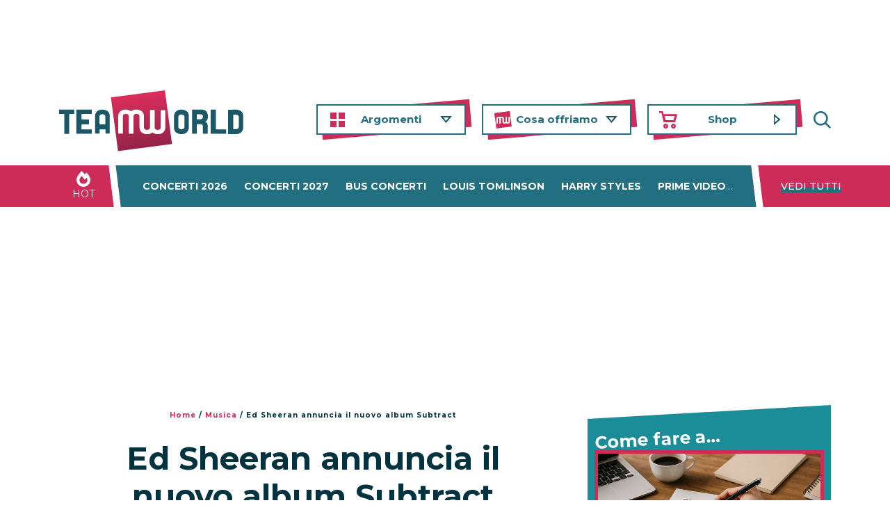

--- FILE ---
content_type: text/html; charset=UTF-8
request_url: https://www.teamworld.it/musica/ed-sheeran-annuncia-subtract-nuovo-album/
body_size: 20857
content:
<!DOCTYPE html>
<html lang="it-IT">
<head>
	<meta charset="utf-8">
	<meta name="viewport" content="width=device-width, initial-scale=1, shrink-to-fit=no, maximum-scale=1, user-scalable=0">
	<title>Subtract il nuovo album di Ed Sheeran: il toccante annuncio</title>
	<meta name="theme-color" content="#156176">
	<link rel="shortcut icon" href="https://www.teamworld.it/wp-content/themes/teamworld-v4/images/favicon.ico">
	<link rel="alternate" type="application/rss+xml" title="RSS 2.0" href="https://www.teamworld.it/feed/">
	<link rel="alternate" type="text/xml" title="RSS .92" href="https://www.teamworld.it/feed/rss/">
	<link rel="alternate" type="application/atom+xml" title="Atom 0.3" href="https://www.teamworld.it/feed/atom/">
	<link rel="pingback" href="https://www.teamworld.it/xmlrpc.php">
		
	<link rel="dns-prefetch" href="https://exmarketplace.com">
	<link rel="preconnect" href="https://cdn.exmarketplace.com">
	<link rel="preconnect" href="https://securepubads.g.doubleclick.net">
	
<meta name='robots' content='index, follow, max-image-preview:large, max-snippet:-1, max-video-preview:-1' />

	<!-- This site is optimized with the Yoast SEO plugin v26.8 - https://yoast.com/product/yoast-seo-wordpress/ -->
	<meta name="description" content="Non è mai banale e scontato, Ed Sheeran. Arriva al cuore delle persone anche quando annuncia l&#039;uscita del suo nuovo album, perché sceglie di raccontarne" />
	<link rel="canonical" href="https://www.teamworld.it/musica/ed-sheeran-annuncia-subtract-nuovo-album/" />
	<meta property="og:locale" content="it_IT" />
	<meta property="og:type" content="article" />
	<meta property="og:title" content="Subtract il nuovo album di Ed Sheeran: il toccante annuncio" />
	<meta property="og:description" content="Non è mai banale e scontato, Ed Sheeran. Arriva al cuore delle persone anche quando annuncia l&#039;uscita del suo nuovo album, perché sceglie di raccontarne" />
	<meta property="og:url" content="https://www.teamworld.it/musica/ed-sheeran-annuncia-subtract-nuovo-album/" />
	<meta property="og:site_name" content="Team World" />
	<meta property="article:publisher" content="https://www.facebook.com/teamworld" />
	<meta property="article:published_time" content="2023-03-03T17:00:05+00:00" />
	<meta property="article:modified_time" content="2023-03-24T17:51:28+00:00" />
	<meta property="og:image" content="https://www.teamworld.it/wp-content/uploads/2023/03/Ed-Sheeran-2023.jpg" />
	<meta property="og:image:width" content="1200" />
	<meta property="og:image:height" content="660" />
	<meta property="og:image:type" content="image/jpeg" />
	<meta name="author" content="Eleonora Redazione" />
	<meta name="twitter:card" content="summary_large_image" />
	<meta name="twitter:creator" content="@team_world" />
	<meta name="twitter:site" content="@team_world" />
	<script type="application/ld+json" class="yoast-schema-graph">{"@context":"https://schema.org","@graph":[{"@type":"Article","@id":"https://www.teamworld.it/musica/ed-sheeran-annuncia-subtract-nuovo-album/#article","isPartOf":{"@id":"https://www.teamworld.it/musica/ed-sheeran-annuncia-subtract-nuovo-album/"},"author":{"name":"Eleonora Redazione","@id":"https://www.teamworld.it/#/schema/person/0ef0a193e4bd054302863bf0ac36b636"},"headline":"Ed Sheeran annuncia il nuovo album Subtract","datePublished":"2023-03-03T17:00:05+00:00","dateModified":"2023-03-24T17:51:28+00:00","mainEntityOfPage":{"@id":"https://www.teamworld.it/musica/ed-sheeran-annuncia-subtract-nuovo-album/"},"wordCount":638,"publisher":{"@id":"https://www.teamworld.it/#organization"},"image":{"@id":"https://www.teamworld.it/musica/ed-sheeran-annuncia-subtract-nuovo-album/#primaryimage"},"thumbnailUrl":"https://www.teamworld.it/wp-content/uploads/2023/03/Ed-Sheeran-2023.jpg","keywords":["Ed Sheeran"],"articleSection":["Musica"],"inLanguage":"it-IT"},{"@type":"WebPage","@id":"https://www.teamworld.it/musica/ed-sheeran-annuncia-subtract-nuovo-album/","url":"https://www.teamworld.it/musica/ed-sheeran-annuncia-subtract-nuovo-album/","name":"Subtract il nuovo album di Ed Sheeran: il toccante annuncio","isPartOf":{"@id":"https://www.teamworld.it/#website"},"primaryImageOfPage":{"@id":"https://www.teamworld.it/musica/ed-sheeran-annuncia-subtract-nuovo-album/#primaryimage"},"image":{"@id":"https://www.teamworld.it/musica/ed-sheeran-annuncia-subtract-nuovo-album/#primaryimage"},"thumbnailUrl":"https://www.teamworld.it/wp-content/uploads/2023/03/Ed-Sheeran-2023.jpg","datePublished":"2023-03-03T17:00:05+00:00","dateModified":"2023-03-24T17:51:28+00:00","description":"Non è mai banale e scontato, Ed Sheeran. Arriva al cuore delle persone anche quando annuncia l'uscita del suo nuovo album, perché sceglie di raccontarne","breadcrumb":{"@id":"https://www.teamworld.it/musica/ed-sheeran-annuncia-subtract-nuovo-album/#breadcrumb"},"inLanguage":"it-IT","potentialAction":[{"@type":"ReadAction","target":["https://www.teamworld.it/musica/ed-sheeran-annuncia-subtract-nuovo-album/"]}]},{"@type":"ImageObject","inLanguage":"it-IT","@id":"https://www.teamworld.it/musica/ed-sheeran-annuncia-subtract-nuovo-album/#primaryimage","url":"https://www.teamworld.it/wp-content/uploads/2023/03/Ed-Sheeran-2023.jpg","contentUrl":"https://www.teamworld.it/wp-content/uploads/2023/03/Ed-Sheeran-2023.jpg","width":1200,"height":660,"caption":"Crediti foto: Comunicato stampa Warner Music Italy"},{"@type":"BreadcrumbList","@id":"https://www.teamworld.it/musica/ed-sheeran-annuncia-subtract-nuovo-album/#breadcrumb","itemListElement":[{"@type":"ListItem","position":1,"name":"Home","item":"https://www.teamworld.it/"},{"@type":"ListItem","position":2,"name":"Musica","item":"https://www.teamworld.it/musica/"},{"@type":"ListItem","position":3,"name":"Ed Sheeran annuncia il nuovo album Subtract"}]},{"@type":"WebSite","@id":"https://www.teamworld.it/#website","url":"https://www.teamworld.it/","name":"Team World","description":"Per chi ama Cinema e Musica","publisher":{"@id":"https://www.teamworld.it/#organization"},"potentialAction":[{"@type":"SearchAction","target":{"@type":"EntryPoint","urlTemplate":"https://www.teamworld.it/?s={search_term_string}"},"query-input":{"@type":"PropertyValueSpecification","valueRequired":true,"valueName":"search_term_string"}}],"inLanguage":"it-IT"},{"@type":"Organization","@id":"https://www.teamworld.it/#organization","name":"Team World Srl","url":"https://www.teamworld.it/","logo":{"@type":"ImageObject","inLanguage":"it-IT","@id":"https://www.teamworld.it/#/schema/logo/image/","url":"https://www.teamworld.it/wp-content/uploads/2020/02/logotw-1.png","contentUrl":"https://www.teamworld.it/wp-content/uploads/2020/02/logotw-1.png","width":254,"height":97,"caption":"Team World Srl"},"image":{"@id":"https://www.teamworld.it/#/schema/logo/image/"},"sameAs":["https://www.facebook.com/teamworld","https://x.com/team_world","https://instagram.com/team_world/","https://www.linkedin.com/company/team-world/","https://www.youtube.com/user/TeamWorldchannel"]},{"@type":"Person","@id":"https://www.teamworld.it/#/schema/person/0ef0a193e4bd054302863bf0ac36b636","name":"Eleonora Redazione","image":{"@type":"ImageObject","inLanguage":"it-IT","@id":"https://www.teamworld.it/#/schema/person/image/","url":"https://secure.gravatar.com/avatar/764123d9158ce944175dce67fe54f0d61a4c3ff69d6dd53379496cadd6b06937?s=96&d=https%3A%2F%2Fwww.teamworld.it%2Fwp-content%2Fthemes%2Fteamworld-v4%2Fimages%2Fgravatar.jpg&r=g","contentUrl":"https://secure.gravatar.com/avatar/764123d9158ce944175dce67fe54f0d61a4c3ff69d6dd53379496cadd6b06937?s=96&d=https%3A%2F%2Fwww.teamworld.it%2Fwp-content%2Fthemes%2Fteamworld-v4%2Fimages%2Fgravatar.jpg&r=g","caption":"Eleonora Redazione"}}]}</script>
	<!-- / Yoast SEO plugin. -->


<link rel='dns-prefetch' href='//cdnjs.cloudflare.com' />
<link rel='dns-prefetch' href='//stackpath.bootstrapcdn.com' />

<link rel="alternate" title="oEmbed (JSON)" type="application/json+oembed" href="https://www.teamworld.it/wp-json/oembed/1.0/embed?url=https%3A%2F%2Fwww.teamworld.it%2Fmusica%2Fed-sheeran-annuncia-subtract-nuovo-album%2F" />
<link rel="alternate" title="oEmbed (XML)" type="text/xml+oembed" href="https://www.teamworld.it/wp-json/oembed/1.0/embed?url=https%3A%2F%2Fwww.teamworld.it%2Fmusica%2Fed-sheeran-annuncia-subtract-nuovo-album%2F&#038;format=xml" />
		<!-- This site uses the Google Analytics by MonsterInsights plugin v9.2.4 - Using Analytics tracking - https://www.monsterinsights.com/ -->
							<script src="//www.googletagmanager.com/gtag/js?id=G-28TJTQG544" data-cfasync="false" data-wpfc-render="false" type="pmdelayedscript" async data-perfmatters-type="text/javascript" data-no-optimize="1" data-no-defer="1" data-no-minify="1"></script>
			<script data-cfasync="false" data-wpfc-render="false" type="pmdelayedscript" data-perfmatters-type="text/javascript" data-no-optimize="1" data-no-defer="1" data-no-minify="1">
				var mi_version = '9.2.4';
				var mi_track_user = true;
				var mi_no_track_reason = '';
								var MonsterInsightsDefaultLocations = {"page_location":"https:\/\/www.teamworld.it\/musica\/ed-sheeran-annuncia-subtract-nuovo-album\/"};
				if ( typeof MonsterInsightsPrivacyGuardFilter === 'function' ) {
					var MonsterInsightsLocations = (typeof MonsterInsightsExcludeQuery === 'object') ? MonsterInsightsPrivacyGuardFilter( MonsterInsightsExcludeQuery ) : MonsterInsightsPrivacyGuardFilter( MonsterInsightsDefaultLocations );
				} else {
					var MonsterInsightsLocations = (typeof MonsterInsightsExcludeQuery === 'object') ? MonsterInsightsExcludeQuery : MonsterInsightsDefaultLocations;
				}

								var disableStrs = [
										'ga-disable-G-28TJTQG544',
									];

				/* Function to detect opted out users */
				function __gtagTrackerIsOptedOut() {
					for (var index = 0; index < disableStrs.length; index++) {
						if (document.cookie.indexOf(disableStrs[index] + '=true') > -1) {
							return true;
						}
					}

					return false;
				}

				/* Disable tracking if the opt-out cookie exists. */
				if (__gtagTrackerIsOptedOut()) {
					for (var index = 0; index < disableStrs.length; index++) {
						window[disableStrs[index]] = true;
					}
				}

				/* Opt-out function */
				function __gtagTrackerOptout() {
					for (var index = 0; index < disableStrs.length; index++) {
						document.cookie = disableStrs[index] + '=true; expires=Thu, 31 Dec 2099 23:59:59 UTC; path=/';
						window[disableStrs[index]] = true;
					}
				}

				if ('undefined' === typeof gaOptout) {
					function gaOptout() {
						__gtagTrackerOptout();
					}
				}
								window.dataLayer = window.dataLayer || [];

				window.MonsterInsightsDualTracker = {
					helpers: {},
					trackers: {},
				};
				if (mi_track_user) {
					function __gtagDataLayer() {
						dataLayer.push(arguments);
					}

					function __gtagTracker(type, name, parameters) {
						if (!parameters) {
							parameters = {};
						}

						if (parameters.send_to) {
							__gtagDataLayer.apply(null, arguments);
							return;
						}

						if (type === 'event') {
														parameters.send_to = monsterinsights_frontend.v4_id;
							var hookName = name;
							if (typeof parameters['event_category'] !== 'undefined') {
								hookName = parameters['event_category'] + ':' + name;
							}

							if (typeof MonsterInsightsDualTracker.trackers[hookName] !== 'undefined') {
								MonsterInsightsDualTracker.trackers[hookName](parameters);
							} else {
								__gtagDataLayer('event', name, parameters);
							}
							
						} else {
							__gtagDataLayer.apply(null, arguments);
						}
					}

					__gtagTracker('js', new Date());
					__gtagTracker('set', {
						'developer_id.dZGIzZG': true,
											});
					if ( MonsterInsightsLocations.page_location ) {
						__gtagTracker('set', MonsterInsightsLocations);
					}
										__gtagTracker('config', 'G-28TJTQG544', {"forceSSL":"true","anonymize_ip":"true"} );
															window.gtag = __gtagTracker;										(function () {
						/* https://developers.google.com/analytics/devguides/collection/analyticsjs/ */
						/* ga and __gaTracker compatibility shim. */
						var noopfn = function () {
							return null;
						};
						var newtracker = function () {
							return new Tracker();
						};
						var Tracker = function () {
							return null;
						};
						var p = Tracker.prototype;
						p.get = noopfn;
						p.set = noopfn;
						p.send = function () {
							var args = Array.prototype.slice.call(arguments);
							args.unshift('send');
							__gaTracker.apply(null, args);
						};
						var __gaTracker = function () {
							var len = arguments.length;
							if (len === 0) {
								return;
							}
							var f = arguments[len - 1];
							if (typeof f !== 'object' || f === null || typeof f.hitCallback !== 'function') {
								if ('send' === arguments[0]) {
									var hitConverted, hitObject = false, action;
									if ('event' === arguments[1]) {
										if ('undefined' !== typeof arguments[3]) {
											hitObject = {
												'eventAction': arguments[3],
												'eventCategory': arguments[2],
												'eventLabel': arguments[4],
												'value': arguments[5] ? arguments[5] : 1,
											}
										}
									}
									if ('pageview' === arguments[1]) {
										if ('undefined' !== typeof arguments[2]) {
											hitObject = {
												'eventAction': 'page_view',
												'page_path': arguments[2],
											}
										}
									}
									if (typeof arguments[2] === 'object') {
										hitObject = arguments[2];
									}
									if (typeof arguments[5] === 'object') {
										Object.assign(hitObject, arguments[5]);
									}
									if ('undefined' !== typeof arguments[1].hitType) {
										hitObject = arguments[1];
										if ('pageview' === hitObject.hitType) {
											hitObject.eventAction = 'page_view';
										}
									}
									if (hitObject) {
										action = 'timing' === arguments[1].hitType ? 'timing_complete' : hitObject.eventAction;
										hitConverted = mapArgs(hitObject);
										__gtagTracker('event', action, hitConverted);
									}
								}
								return;
							}

							function mapArgs(args) {
								var arg, hit = {};
								var gaMap = {
									'eventCategory': 'event_category',
									'eventAction': 'event_action',
									'eventLabel': 'event_label',
									'eventValue': 'event_value',
									'nonInteraction': 'non_interaction',
									'timingCategory': 'event_category',
									'timingVar': 'name',
									'timingValue': 'value',
									'timingLabel': 'event_label',
									'page': 'page_path',
									'location': 'page_location',
									'title': 'page_title',
									'referrer' : 'page_referrer',
								};
								for (arg in args) {
																		if (!(!args.hasOwnProperty(arg) || !gaMap.hasOwnProperty(arg))) {
										hit[gaMap[arg]] = args[arg];
									} else {
										hit[arg] = args[arg];
									}
								}
								return hit;
							}

							try {
								f.hitCallback();
							} catch (ex) {
							}
						};
						__gaTracker.create = newtracker;
						__gaTracker.getByName = newtracker;
						__gaTracker.getAll = function () {
							return [];
						};
						__gaTracker.remove = noopfn;
						__gaTracker.loaded = true;
						window['__gaTracker'] = __gaTracker;
					})();
									} else {
										console.log("");
					(function () {
						function __gtagTracker() {
							return null;
						}

						window['__gtagTracker'] = __gtagTracker;
						window['gtag'] = __gtagTracker;
					})();
									}
			</script>
				<!-- / Google Analytics by MonsterInsights -->
		<style id='wp-img-auto-sizes-contain-inline-css' type='text/css'>
img:is([sizes=auto i],[sizes^="auto," i]){contain-intrinsic-size:3000px 1500px}
/*# sourceURL=wp-img-auto-sizes-contain-inline-css */
</style>
<style id='wp-block-library-inline-css' type='text/css'>
:root{--wp-block-synced-color:#7a00df;--wp-block-synced-color--rgb:122,0,223;--wp-bound-block-color:var(--wp-block-synced-color);--wp-editor-canvas-background:#ddd;--wp-admin-theme-color:#007cba;--wp-admin-theme-color--rgb:0,124,186;--wp-admin-theme-color-darker-10:#006ba1;--wp-admin-theme-color-darker-10--rgb:0,107,160.5;--wp-admin-theme-color-darker-20:#005a87;--wp-admin-theme-color-darker-20--rgb:0,90,135;--wp-admin-border-width-focus:2px}@media (min-resolution:192dpi){:root{--wp-admin-border-width-focus:1.5px}}.wp-element-button{cursor:pointer}:root .has-very-light-gray-background-color{background-color:#eee}:root .has-very-dark-gray-background-color{background-color:#313131}:root .has-very-light-gray-color{color:#eee}:root .has-very-dark-gray-color{color:#313131}:root .has-vivid-green-cyan-to-vivid-cyan-blue-gradient-background{background:linear-gradient(135deg,#00d084,#0693e3)}:root .has-purple-crush-gradient-background{background:linear-gradient(135deg,#34e2e4,#4721fb 50%,#ab1dfe)}:root .has-hazy-dawn-gradient-background{background:linear-gradient(135deg,#faaca8,#dad0ec)}:root .has-subdued-olive-gradient-background{background:linear-gradient(135deg,#fafae1,#67a671)}:root .has-atomic-cream-gradient-background{background:linear-gradient(135deg,#fdd79a,#004a59)}:root .has-nightshade-gradient-background{background:linear-gradient(135deg,#330968,#31cdcf)}:root .has-midnight-gradient-background{background:linear-gradient(135deg,#020381,#2874fc)}:root{--wp--preset--font-size--normal:16px;--wp--preset--font-size--huge:42px}.has-regular-font-size{font-size:1em}.has-larger-font-size{font-size:2.625em}.has-normal-font-size{font-size:var(--wp--preset--font-size--normal)}.has-huge-font-size{font-size:var(--wp--preset--font-size--huge)}.has-text-align-center{text-align:center}.has-text-align-left{text-align:left}.has-text-align-right{text-align:right}.has-fit-text{white-space:nowrap!important}#end-resizable-editor-section{display:none}.aligncenter{clear:both}.items-justified-left{justify-content:flex-start}.items-justified-center{justify-content:center}.items-justified-right{justify-content:flex-end}.items-justified-space-between{justify-content:space-between}.screen-reader-text{border:0;clip-path:inset(50%);height:1px;margin:-1px;overflow:hidden;padding:0;position:absolute;width:1px;word-wrap:normal!important}.screen-reader-text:focus{background-color:#ddd;clip-path:none;color:#444;display:block;font-size:1em;height:auto;left:5px;line-height:normal;padding:15px 23px 14px;text-decoration:none;top:5px;width:auto;z-index:100000}html :where(.has-border-color){border-style:solid}html :where([style*=border-top-color]){border-top-style:solid}html :where([style*=border-right-color]){border-right-style:solid}html :where([style*=border-bottom-color]){border-bottom-style:solid}html :where([style*=border-left-color]){border-left-style:solid}html :where([style*=border-width]){border-style:solid}html :where([style*=border-top-width]){border-top-style:solid}html :where([style*=border-right-width]){border-right-style:solid}html :where([style*=border-bottom-width]){border-bottom-style:solid}html :where([style*=border-left-width]){border-left-style:solid}html :where(img[class*=wp-image-]){height:auto;max-width:100%}:where(figure){margin:0 0 1em}html :where(.is-position-sticky){--wp-admin--admin-bar--position-offset:var(--wp-admin--admin-bar--height,0px)}@media screen and (max-width:600px){html :where(.is-position-sticky){--wp-admin--admin-bar--position-offset:0px}}

/*# sourceURL=wp-block-library-inline-css */
</style>
<style id='classic-theme-styles-inline-css' type='text/css'>
/*! This file is auto-generated */
.wp-block-button__link{color:#fff;background-color:#32373c;border-radius:9999px;box-shadow:none;text-decoration:none;padding:calc(.667em + 2px) calc(1.333em + 2px);font-size:1.125em}.wp-block-file__button{background:#32373c;color:#fff;text-decoration:none}
/*# sourceURL=/wp-includes/css/classic-themes.min.css */
</style>
<link rel='stylesheet' id='ajax-load-more-css' href='https://www.teamworld.it/wp-content/plugins/ajax-load-more/core/dist/css/ajax-load-more.min.css?ver=6.9' type='text/css' media='all' />
<link rel='stylesheet' id='wp-polls-css' href='https://www.teamworld.it/wp-content/plugins/wp-polls/polls-css.css?ver=2.77.3' type='text/css' media='all' />
<style id='wp-polls-inline-css' type='text/css'>
.wp-polls .pollbar {
	margin: 1px;
	font-size: 8px;
	line-height: 10px;
	height: 10px;
	background: #156176;
	border: 1px solid #156176;
}

/*# sourceURL=wp-polls-inline-css */
</style>
<link rel='stylesheet' id='ajax-load-more-filters-css' href='https://www.teamworld.it/wp-content/plugins/ajax-load-more-pro/pro/ajax-load-more-filters/dist/css/styles.css?ver=6.9' type='text/css' media='all' />
<link rel='stylesheet' id='ajax-load-more-paging-css' href='https://www.teamworld.it/wp-content/plugins/ajax-load-more-pro/pro/ajax-load-more-paging/core/css/ajax-load-more-paging.min.css?ver=6.9' type='text/css' media='all' />
<link rel='stylesheet' id='bootstrap-css' href='https://stackpath.bootstrapcdn.com/bootstrap/4.4.1/css/bootstrap.min.css?ver=6.9' type='text/css' media='all' />
<link rel='stylesheet' id='googlefont-css' href='https://www.teamworld.it/wp-content/cache/perfmatters/www.teamworld.it/fonts/14301cc8916e.google-fonts.min.css' type='text/css' media='all' />
<link rel='stylesheet' id='style-fontawesome-css' href='https://www.teamworld.it/wp-content/themes/teamworld-v4/css/fontawesome-free-5.15.4-web/css/all.min.css?ver=6.9' type='text/css' media='all' />
<link rel='stylesheet' id='style-css' href='https://www.teamworld.it/wp-content/themes/teamworld-v4/style.css?v=1742378250&#038;ver=6.9' type='text/css' media='all' />
<link rel='stylesheet' id='new-royalslider-core-css-css' href='https://www.teamworld.it/wp-content/plugins/new-royalslider/lib/royalslider/royalslider.css?ver=3.4.2' type='text/css' media='all' />
<link rel='stylesheet' id='rsUni-css-css' href='https://www.teamworld.it/wp-content/plugins/new-royalslider/lib/royalslider/skins/universal/rs-universal.css?ver=3.4.2' type='text/css' media='all' />
<style type="text/css">.aawp .aawp-tb__row--highlight{background-color:#256aaf;}.aawp .aawp-tb__row--highlight{color:#fff;}.aawp .aawp-tb__row--highlight a{color:#fff;}</style><script type="pmdelayedscript" data-cfasync="false" data-no-optimize="1" data-no-defer="1" data-no-minify="1">document.documentElement.className += " js";</script>
<noscript><style>.perfmatters-lazy[data-src]{display:none !important;}</style></noscript><style>.perfmatters-lazy.pmloaded,.perfmatters-lazy.pmloaded>img,.perfmatters-lazy>img.pmloaded,.perfmatters-lazy[data-ll-status=entered]{animation:500ms pmFadeIn}@keyframes pmFadeIn{0%{opacity:0}100%{opacity:1}}</style>	
<script async src="https://securepubads.g.doubleclick.net/tag/js/gpt.js" type="pmdelayedscript" data-cfasync="false" data-no-optimize="1" data-no-defer="1" data-no-minify="1"></script><script async src="https://cdn.exmarketplace.com/bidder/teamworld/teamworld.dfp.min.js" type="pmdelayedscript" data-cfasync="false" data-no-optimize="1" data-no-defer="1" data-no-minify="1"></script><link rel="stylesheet" href="https://cdn.exmarketplace.com/bidder/video_update/vcfg_minified_start_opt.css"/>
<script async src="https://imasdk.googleapis.com/js/sdkloader/ima3.js" type="pmdelayedscript" data-cfasync="false" data-no-optimize="1" data-no-defer="1" data-no-minify="1"></script>
<script async src="https://cdn.exmarketplace.com/bidder/video_update/vcfg_minified.js" type="pmdelayedscript" data-cfasync="false" data-no-optimize="1" data-no-defer="1" data-no-minify="1"></script>
<script async src="https://cdn.exmarketplace.com/bidder/teamworld/teamworld_video_v2.js" type="pmdelayedscript" data-cfasync="false" data-no-optimize="1" data-no-defer="1" data-no-minify="1"></script>

<link rel='stylesheet' id='lwptoc-main-css' href='https://www.teamworld.it/wp-content/plugins/luckywp-table-of-contents/front/assets/main.min.css?ver=2.1.14' type='text/css' media='all' />
</head>

<body class="wp-singular post-template-default single single-post postid-323396 single-format-standard wp-theme-teamworld-v4 aawp-custom">

	<header>
		<div class="container">
			<div class="row no-gutters justify-content-between">
				<div class="col-md-3 text-center text-md-left logo" itemscope itemtype="http://schema.org/Organization">
					<a href="https://www.teamworld.it" itemprop="url"><img itemprop="logo" src="data:image/svg+xml,%3Csvg%20xmlns=&#039;http://www.w3.org/2000/svg&#039;%20width=&#039;265&#039;%20height=&#039;88&#039;%20viewBox=&#039;0%200%20265%2088&#039;%3E%3C/svg%3E" width="265" height="88" alt="Team World" class="logo-teamworld img-fluid perfmatters-lazy" data-src="https://www.teamworld.it/wp-content/themes/teamworld-v4/images/logo-teamworld.svg" /><noscript><img itemprop="logo" src="https://www.teamworld.it/wp-content/themes/teamworld-v4/images/logo-teamworld.svg" width="265" height="88" alt="Team World" class="logo-teamworld img-fluid"></noscript></a>
				</div>
				<div class="col-md-8">
					
					
<nav class="nav-primary">
	<a href="#" class="hamburger" aria-label="Espandi" aria-expanded="false">
		<span></span>
		<span></span>
		<span></span>
		<span></span>
		<b>Menu</b>
	</a>
	
	<a href="https://www.teamworld.it" class="logo-stucked-home"></a>
	
	<div class="nav-primary-menu">
		<div class="nav-primary-main">			<ul>
				<li class="nav-ico nav--argomenti menu-item-has-children"><a href="#" aria-haspopup="true" aria-expanded="false">Argomenti</a>
					<ul>
						<li><a href="https://www.teamworld.it/musica/">Musica</a></li>
						<li><a href="https://www.teamworld.it/cinema/">Cinema</a></li>
						<li><a href="https://www.teamworld.it/concerti-festival/">Concerti</a></li>
						<li><a href="https://www.teamworld.it/libri/">Libri</a></li>
						<li><a href="https://www.teamworld.it/spettacolo-tv/">Serie, TV e Spettacolo</a></li>
						<li><a href="https://www.teamworld.it/tecnologia/">Tech</a></li>
						<li><a href="https://www.teamworld.it/lifestyle/">Lifestyle</a></li>
						<li><a href="https://www.teamworld.it/istruzione-cultura/">Cultura</a></li>
					</ul>
				</li>
				<li class="nav-ico nav--cosa-offriamo menu-item-has-children"><a href="#" aria-haspopup="true" aria-expanded="false">Cosa offriamo</a>
					<ul>
						<li class="nav--sottosezione">Per artisti e aziende</li>
						<li><a href="https://www.teamworld.it/chi-siamo/agency-management-etichetta-discografica/">Agency <span class="br"></span>+ Management <span class="br"></span>+ Etichetta discografica</a></li>
						<li class="nav--sottosezione">Per i fan</li>
						<li><a href="https://www.teamworld.it/meet-greet/">Gestione Community <span class="br"></span>+ Meet &amp; Greet</a></li>
												<li><a href="https://www.teamworld.it/concerti-festival/concerti-raggiungibili-eventi-in-bus-elenco/">Bus Concerti</a></li>
						<!--li><a href="/musica/team-world/tw-squad-entra-nel-gruppo-degli-utenti-piu-attivi-team-world/">TW Squad</a></li-->
						<li class="nav--sottosezione">Chi sosteniamo</li>
						<li><a href="https://www.teamworld.it/save-the-dogs/">Save the Dogs</a></li>
						<li><a href="https://www.teamworld.it/animal-equality/">Animal Equality</a></li>
					</ul>
				</li>
				<li class="nav-ico nav--shop"><a href="https://www.teamworldshop.it/" target="_blank">Shop</a></li>
				<li class="d-block d-sm-none menu-item-has-children"><a href="#" aria-haspopup="true" aria-expanded="false">Contatti</a>
					<ul>
						<li><a href="https://www.teamworld.it/contattaci/">Contattaci</a></li>
						<li><a href="https://www.teamworld.it/chiedi-a-team-world/">Domande e Risposte</a></li>
						<li><a href="https://www.teamworld.it/dove-siamo/">Dove siamo</a></li>
						<li><a href="https://www.teamworld.it/lavora-con-noi/">Lavora con noi</a></li>
						<li><a href="https://www.teamworld.it/pubblicita/">Pubblicità</a></li>
					</ul>
				</li>
				<li class="d-block d-sm-none menu-item-has-children"><a href="#" aria-haspopup="true" aria-expanded="false">Su di noi</a>
					<ul>
						<li><a href="https://www.teamworld.it/chi-siamo/">Chi siamo</a></li>
						<li><a href="https://www.teamworld.it/team-world-story/">La nostra storia</a></li>
						<li><a href="https://www.teamworld.it/musica/team-world/">Team World News</a></li>
						<li><a href="https://www.teamworld.it/redazione/">Redazione</a></li>
					</ul>
				</li>
			</ul>
		</div>
		<div class="nav-primary-social d-block d-sm-none">
			<ul>
				<li><a href="https://www.facebook.com/teamworld/" rel="nofollow" target="_blank"><i class="fab fa-facebook-f"></i></a></li>
				<li><a href="https://twitter.com/team_world" rel="nofollow" target="_blank"><i class="fab fa-twitter"></i></a></li>
				<li><a href="https://instagram.com/team_world" rel="nofollow" target="_blank"><i class="fab fa-instagram"></i></a></li>
				<li><a href="https://it.linkedin.com/company/team-world" rel="nofollow" target="_blank"><i class="fab fa-linkedin-in"></i></a></li>
				<li><a href="https://www.youtube.com/user/TeamWorldchannel" rel="nofollow" target="_blank"><i class="fab fa-youtube"></i></a></li>
			</ul>
		</div>
	</div>

		
	
	<div class="nav-search-wrap">
		<a href="#search-fly-wrap" class="overlay-open nav-search-but">Cerca</a>
		<div class="overlay" id="search-fly-wrap">
			<div class="overlay-close"><span></span><span></span></div>
			<div id="searchform" class="modal-dialog modal-dialog-centered">
				<div class="overlay-content text-center">
					<p>Cosa stai cercando?</p>
					<!--script async src="https://cse.google.com/cse.js?cx=015944154403552601802:twaqe3en5ga"></script>
					<div class="gcse-searchbox-only" role="search"></div--><form role="search" method="get" class="search-form" action="https://www.teamworld.it/">
  <label class="screen-reader-text d-none">Cerca:</label>
  <input type="search" class="text-center search-field" value="" name="s" title="Cerca:">
  <br>
  <button type="submit" class="btn btn-primary search-submit"><i class="fas fa-search"></i> Cerca</button>
</form>				</div>
			</div>
		</div>
	</div><!--nav-search-wrap-->
</nav>
					
					
				</div>
			</div>
		</div>
	</header>
	
	<div class="gptslot" data-adunitid="10" style="display: none;"></div>
	
	<section class="hot d-none d-sm-block">
		<div class="container">
			<div class="row no-gutters">
				<div class="hot-title">HOT</div>
				<nav id="hot-nav">
					<div class="menu-hot-menu-v2-container"><ul id="menu-hot-menu-v2" class="menu"><li id="menu-item-342408" class="menu-item menu-item-type-custom menu-item-object-custom menu-item-342408"><a href="https://www.teamworld.it/concerti-festival/concerti-2026-italia-biglietti/">Concerti 2026</a></li>
<li id="menu-item-354391" class="menu-item menu-item-type-custom menu-item-object-custom menu-item-354391"><a href="https://www.teamworld.it/concerti-festival/concerti-2027-italia-biglietti/">Concerti 2027</a></li>
<li id="menu-item-354603" class="menu-item menu-item-type-custom menu-item-object-custom menu-item-354603"><a href="https://www.teamworld.it/tag/eventi-in-bus/">Bus concerti</a></li>
<li id="menu-item-360694" class="menu-item menu-item-type-custom menu-item-object-custom menu-item-360694"><a href="https://www.teamworld.it/tag/louis-tomlinson/">Louis Tomlinson</a></li>
<li id="menu-item-367537" class="menu-item menu-item-type-custom menu-item-object-custom menu-item-367537"><a href="https://www.teamworld.it/tag/harry-styles/">Harry Styles</a></li>
<li id="menu-item-159736" class="menu-item menu-item-type-custom menu-item-object-custom menu-item-159736"><a href="https://www.teamworld.it/tecnologia/cos-e-amazon-prime-video/">Prime Video</a></li>
<li id="menu-item-157176" class="menu-item menu-item-type-custom menu-item-object-custom menu-item-157176"><a href="https://www.teamworld.it/tag/disney-plus/" title="Disney+ costo abbonamento">Disney+</a></li>
<li id="menu-item-117087" class="menu-item menu-item-type-custom menu-item-object-custom menu-item-117087"><a href="https://www.teamworld.it/tag/netflix/">Netflix</a></li>
<li id="menu-item-190935" class="menu-item menu-item-type-post_type menu-item-object-page menu-item-190935"><a href="https://www.teamworld.it/trova-streaming/" title="Trova in streaming film, serie TV ed eventi sportivi">Trova Streaming</a></li>
</ul></div>				</nav>
				<a href="#hot-nav" class="hot-vedi-tutti overlay-open-hot">Vedi tutti</a>
			</div>
		</div>
	</section>
	
    <section>
        <div class="container">
            <div class="gptslot masthead" data-adunitid="0"></div>
        </div>
    </section>

<script type="pmdelayedscript" data-perfmatters-type="text/javascript" data-cfasync="false" data-no-optimize="1" data-no-defer="1" data-no-minify="1">
	window.almComplete = function(alm){
		
		// inizializzo royalslider altrimenti nell'infinite loop non carica
		jQuery('.new-royalslider-1').royalSlider({template:'default',image_generation:{lazyLoading:!0,imageWidth:'',imageHeight:'',thumbImageWidth:96,thumbImageHeight:72},thumbs:{paddingBottom:4,thumbWidth:96,thumbHeight:72,appendSpan:!0},fullscreen:{enabled:!0,nativeFS:!0},video:[],deeplinking:{enabled:!0,change:!0,prefix:'img-'},width:'100%',height:500,autoScaleSlider:!0,autoScaleSliderWidth:960,autoScaleSliderHeight:640,controlNavigation:'thumbnails',arrowsNavHideOnTouch:!0,loop:!0,keyboardNavEnabled:!0,fadeinLoadedSlide:!1});

			};
	
	// aggiornamento url e title del bottone whatsapp mobile
/*	window.almUrlUpdate = function(permalink, type) {
		var wsu = document.getElementById('whatsapp-share-url');
		wsu.href = "whatsapp://send?text="+encodeURI(document.title)+"%0D%0A"+encodeURI(permalink)+"%2F%3Futm_source%3Dwhatsapp%26utm_medium%3Dlink-share%26utm_campaign%3Dmenu-button";
		//console.log("URL updated to " + permalink + ' with title ' + document.title + '- new url '+ wsu.href);
		__gaTracker("send", "event", "Infinite", "Log", permalink);	};*/
	
	</script>

       

<section>
	<div class="container">
		<div class="row py-4">
						<div class="col-sm-6 col-lg-8">
						<article class="single-post-load post-323396 post type-post status-publish format-standard has-post-thumbnail hentry category-musica tag-ed-sheeran">

			
			<div class="breadcrumb">
			<div id="crumbs"><span><span><a href="https://www.teamworld.it/">Home</a></span> / <span><a href="https://www.teamworld.it/musica/">Musica</a></span> / <span class="breadcrumb_last" aria-current="page">Ed Sheeran annuncia il nuovo album Subtract</span></span></div>			</div><!--breadcrumb-->

			<div class="post-head">
				<h1 class="headline entry-title">Ed Sheeran annuncia il nuovo album Subtract</h1>
								<div class="post-byline">
					<time class="updated" datetime="24/03/2023">24/03/2023</time> - <span class="vcard author"><span class="fn">Eleonora Redazione</span></span>
									</div>
			</div>

			<div class="post-content">
				
				<p><em>Non è mai banale e scontato, Ed Sheeran</em>. Arriva al cuore delle persone anche quando annuncia l’uscita del suo nuovo album, perché sceglie di raccontarne la genesi attraverso <strong>una lettera scritta a mano</strong> dove coinvolge i fan raccontando loro uno spaccato dei suoi ultimi anni. Difficili, tormentati, sofferenti. Da tutto questo nasce <strong>“-” (Subtract), il nuovo album in uscita il 5 maggio 2023</strong> nonché l’ultimo nella sua era decennale di album matematici. <a href="https://www.teamworld.it/musica/subtract-album-ed-sheeran-uscita-tracklist-versioni/">Pre-ordina la tua copia di Subtract qui.</a></p>
<p><strong>“-” (Subtract)</strong> è stato scritto in un contesto di dolore personale ma anche di grande speranza: questo album vede Ed Sheeran nella sua forma più vulnerabile e onesta.</p>
<div class="lwptoc lwptoc-inherit" data-smooth-scroll="1" data-smooth-scroll-offset="24"><div class="lwptoc_i"><div class="lwptoc_items lwptoc_items-visible">
    <ol class="lwptoc_itemWrap"><li class="lwptoc_item">    <a href="#tutto-sul-nuovo-album-di-ed-sheeran-subtract">
                <span class="lwptoc_item_label">Tutto sul nuovo album di Ed Sheeran Subtract</span>
    </a>
    <ol class="lwptoc_itemWrap"><li class="lwptoc_item">    <a href="#il-toccante-annuncio-di-ed-sheeran">
                <span class="lwptoc_item_label">Il toccante annuncio di Ed Sheeran</span>
    </a>
    </li><li class="lwptoc_item">    <a href="#dove-pre-ordinare-subtract">
                <span class="lwptoc_item_label">Dove pre-ordinare “-” (Subtract)</span>
    </a>
    </li><li class="lwptoc_item">    <a href="#subtract-tracklist">
                <span class="lwptoc_item_label">“-” (Subtract) Tracklist</span>
    </a>
    </li><li class="lwptoc_item">    <a href="#la-scrittura-dellalbum">
                <span class="lwptoc_item_label">La scrittura dell’album</span>
    </a>
    </li><li class="lwptoc_item">    <a href="#la-copertina-di-subtract">
                <span class="lwptoc_item_label">La copertina di “-” (Subtract)</span>
    </a>
    </li></ol></li></ol></div>
</div></div><h2><span id="tutto-sul-nuovo-album-di-ed-sheeran-subtract">Tutto sul nuovo album di Ed Sheeran Subtract</span></h2>
<p>Il nuovo album di Ed Sheeran si intitola “-” (Subtract) e uscirà il 5 maggio 2023. Si tratta dell’ultimo della serie matematica iniziata con “+” (Plus) nel 2011.</p>
<h3><span id="il-toccante-annuncio-di-ed-sheeran">Il toccante annuncio di Ed Sheeran</span></h3>
<p>Ecco la traduzione della lettera pubblicata da Ed Sheeran sui social per annunciare l’uscita del suo nuovo album:</p>
<blockquote><p>«Ho lavorato a Subtract per un decennio, cercando di scolpire l’album acustico perfetto, scrivendo e registrando centinaia di canzoni con una visione chiara di ciò che pensavo dovesse essere. Poi, all’inizio del 2022, una serie di eventi ha cambiato la mia vita, la mia salute mentale e, in definitiva, il modo in cui vedevo la musica e l’arte.</p>
<p>Scrivere canzoni è la mia terapia. Mi aiuta a dare un senso ai miei sentimenti. Ho scritto senza pensare a quali sarebbero state le canzoni, ho solo scritto quello che è successo. E in poco più di una settimana, ho sostituito un decennio di lavoro con i miei pensieri più profondi e oscuri.</p>
<p>Nel giro di un mese, a mia moglie incinta è stato detto che aveva un tumore, senza cure fino a dopo il parto. Il mio migliore amico Jamal, un fratello per me, è morto improvvisamente e mi sono ritrovato in tribunale a difendere la mia integrità e la mia carriera di cantautore. Stavo attraversando una spirale di paura, depressione e ansia.</p>
<p>Mi sentivo come se stessi annegando, con la testa sott’acqua, guardando in alto ma non riuscendo a risalire per prendere aria.</p>
<p>Come artista non mi sentivo di fare uscire un album che non fosse credibile, che non rappresentasse accuratamente dove sono e come ho bisogno di esprimermi a questo punto della mia vita. Questo album è esattamente questo, è come guardare nel profondo della mia anima. Per la prima volta non sto cercando di creare un album che piaccia alla gente, sto semplicemente pubblicando qualcosa che sia onesto e fedele a dove mi trovo nella mia vita adulta.</p>
<p>Questo è il racconto di quello che mi è successo lo scorso febbraio e il mio modo di dargli un senso. Questo è Subtract.»</p></blockquote>
<h3><span id="dove-pre-ordinare-subtract">Dove pre-ordinare “-” (Subtract)</span></h3>
<p>Puoi preordinare oggi stesso la tua copia di Subtract <a href="https://edsheeran1.lnk.to/-subtract" target="_blank" rel="nofollow">in uno di questi store</a>.</p>
<p>Puoi anche fare il <a href="http://open.spotify.com/prerelease/5cpQdcxk8GDShCCrEXOGJl?fbclid=PAAaZAZn0Ka1ZXYJHATI1F602HiJr4ilClTFpM3snsGQJNZ9OtAfYpWxVTg_E" target="_blank" rel="nofollow">pre-save di Subtract su Spotify</a>.</p>
<h3><span id="subtract-tracklist">“-” (Subtract) Tracklist</span></h3>
<ol>
<li>Boat</li>
<li>Salt Water</li>
<li>Eyes Closed</li>
<li>Life Goes On</li>
<li>Dusty</li>
<li>End Of Youth</li>
<li>Colourblind</li>
<li>Curtains</li>
<li>Borderline</li>
<li>Spark</li>
<li>Vega</li>
<li>Sycamore</li>
<li>No Strings</li>
<li>The Hills of Aberfeldy</li>
</ol>
<h3><span id="la-scrittura-dellalbum">La scrittura dell’album</span></h3>
<p>“-” era sempre all’orizzonte di Ed. Ma, nel corso del tempo, le canzoni e il processo di scrittura hanno assunto un significato e una direzione completamente nuovi dopo che una serie di eventi che hanno avuto un forte impatto nella vita di Ed Sheeran. Ecco perché “-” è senza dubbio il suo album più intimo e profondo.</p>
<p>Nella realizzazione delle canzoni, l’artista ha collaborato con Aaron Dessner (The National) alla scrittura e alla produzione dopo che Taylor Swift li ha fatti conoscere. Ed e Aaron hanno iniziato a creare l’album nel febbraio dello scorso anno, scrivendo oltre 30 canzoni in un solo mese passato insieme in studio.</p>
<h3><span id="la-copertina-di-subtract">La copertina di “-” (Subtract)</span></h3>
<p>Ecco l’artwork dell’album:</p>
<p><img fetchpriority="high" decoding="async" class="alignnone size-full wp-image-323405" src="https://www.teamworld.it/wp-content/uploads/2023/03/ED-SHEERAN-SUBTRACT-ALBUM-ARTWORK.jpg" alt="Subtract album Ed Sheeran" width="600" height="600" srcset="https://www.teamworld.it/wp-content/uploads/2023/03/ED-SHEERAN-SUBTRACT-ALBUM-ARTWORK.jpg 600w, https://www.teamworld.it/wp-content/uploads/2023/03/ED-SHEERAN-SUBTRACT-ALBUM-ARTWORK-150x150.jpg 150w, https://www.teamworld.it/wp-content/uploads/2023/03/ED-SHEERAN-SUBTRACT-ALBUM-ARTWORK-120x120.jpg 120w" sizes="(max-width: 600px) 100vw, 600px"></p>
<div class="code-block code-block-37" style="margin: 8px 0; clear: both;">
<!-- 
NOTA BENE FIL - LA PARTE JS è DENTRO A INIT
-->
<div id="container-video" style="max-width: 100%; margin: auto;" class="mb-4">
<div id="cont-jwp-gh"></div>
<div id="cont-jwp">
<video class="video-js vjs-default-skin vjs-16-9" id="videoDivPlayer" playsinline poster="" data_source_url="https://hls.exmarketplace.com/Valica/Teamworld_Srl_Unipersonale/100015_1760446316/index.m3u8" data_source_type="application/x-mpegURL" data_modal_poster_img="" data_modal_poster_url="" preload="auto" style controls>
</video>
</div>
</div>
<!-- End of Cognitive Tag -->
<!-- PER VIDEO CUSTOM DENTRO AD ARTICOLO USARE SHORTCODE [videoemp data="2020-04-15"] --></div>


				                
                                <div data-nosnippet class="disclaimer-affiliation"><small>Questo articolo contiene link di affiliazione. Se clicchi su uno di questi link e fai un acquisto, potremmo ricevere una commissione senza alcun costo aggiuntivo per te.</small></div>
                                
			</div><!--/post-content-->

							<div class="post-tags clearfix">
					<span class="post-tags-header">Tags:</span><a href="https://www.teamworld.it/tag/ed-sheeran/" rel="tag">Ed Sheeran</a>				</div>
			
            <div class="gptslot" data-adunitid="50"></div>
			
            
			<div class="prev-next-wrapper clearfix d-none">
				<div class="prev-post">
					&larr; News precedente <a href="https://www.teamworld.it/musica/let-it-be-cover-marco-mengoni-the-kingdom-choir-audio/" rel="prev">Let It Be: ascolta la cover di Marco Mengoni e The Kingdom Choir</a>				</div><!--prev-post-->
				<div class="next-post">
					News successiva &rarr; <a href="https://www.teamworld.it/musica/l-amore-album-madame-uscita-tracklist-versioni/" rel="next">Madame pubblica il nuovo album dal titolo L&#8217;Amore: tracklist e versioni</a>				</div><!--next-post-->
			</div><!--prev-next-wrapper-->

			
			<div id="comments">
				
	

</div><!--comments-->
		</article><!--/single post load -->

<div id="ajax-load-more" class="ajax-load-more-wrap infinite skype"  data-alm-id="" data-canonical-url="https://www.teamworld.it/musica/ed-sheeran-annuncia-subtract-nuovo-album/" data-slug="ed-sheeran-annuncia-subtract-nuovo-album" data-post-id="323396"  data-localized="ajax_load_more_vars"><div aria-live="polite" aria-atomic="true" class="alm-listing alm-ajax" data-single-post="true" data-single-post-id="323396" data-single-post-order="364046,363596,362905" data-single-post-target=".single-post-load" data-single-post-title-template="{post-title} - {site-title}" data-single-post-site-title="Team World" data-single-post-site-tagline="Per chi ama Cinema e Musica" data-single-post-scroll="false" data-single-post-scrolltop="30" data-single-post-controls="1" data-single-post-progress-bar="top:10:ab1e52" data-single-post-pageview="true" data-container-type="div" data-loading-style="infinite skype" data-repeater="default" data-post-type="post" data-order="DESC" data-orderby="date" data-offset="1" data-posts-per-page="1" data-scroll="true" data-scroll-distance="-200" data-max-pages="0" data-pause-override="true" data-pause="true" data-button-label="Load More" data-destroy-after="3" data-transition="none"><div class="alm-reveal alm-single-post post-323396" data-url="https://www.teamworld.it/musica/ed-sheeran-annuncia-subtract-nuovo-album/" data-title="Ed Sheeran annuncia il nuovo album Subtract" data-id="323396" data-page="0"></div></div><div class="alm-btn-wrap" style="visibility: hidden;"><button class="alm-load-more-btn more " rel="next" type="button">Load More</button></div></div>
</div><!--/col-sm-6 col-lg-8-->

<aside class="col-sm-6 col-lg-4 sidebar">
		<div id="ht_catlight_link_widget-3" class="wbgr_green sidebar-widget ht_catlight_link_widget category-widget"><div class="sidebar-widget-header">Come fare a&#8230;</div>

					<div class="category-light">
												<div class="cat-light-top">
							<a href="https://www.teamworld.it/tecnologia/come-fare-a/come-scrivere-lettera-di-presentazione-canva/" class="stretched-link"><img width="1200" height="630" src="data:image/svg+xml,%3Csvg%20xmlns=&#039;http://www.w3.org/2000/svg&#039;%20width=&#039;1200&#039;%20height=&#039;630&#039;%20viewBox=&#039;0%200%201200%20630&#039;%3E%3C/svg%3E" class="attachment-post-thumb size-post-thumb wp-post-image perfmatters-lazy" alt="come scrivere lettera presentazione efficace" decoding="async" data-src="https://www.teamworld.it/wp-content/uploads/2025/09/come-scrivere-lettera-presentazione-efficace.jpg" data-srcset="https://www.teamworld.it/wp-content/uploads/2025/09/come-scrivere-lettera-presentazione-efficace.jpg 1200w, https://www.teamworld.it/wp-content/uploads/2025/09/come-scrivere-lettera-presentazione-efficace-1024x538.jpg 1024w, https://www.teamworld.it/wp-content/uploads/2025/09/come-scrivere-lettera-presentazione-efficace-768x403.jpg 768w" data-sizes="(max-width: 1200px) 100vw, 1200px" /><noscript><img width="1200" height="630" src="https://www.teamworld.it/wp-content/uploads/2025/09/come-scrivere-lettera-presentazione-efficace.jpg" class="attachment-post-thumb size-post-thumb wp-post-image" alt="come scrivere lettera presentazione efficace" decoding="async" srcset="https://www.teamworld.it/wp-content/uploads/2025/09/come-scrivere-lettera-presentazione-efficace.jpg 1200w, https://www.teamworld.it/wp-content/uploads/2025/09/come-scrivere-lettera-presentazione-efficace-1024x538.jpg 1024w, https://www.teamworld.it/wp-content/uploads/2025/09/come-scrivere-lettera-presentazione-efficace-768x403.jpg 768w" sizes="(max-width: 1200px) 100vw, 1200px" /></noscript></a>
							<div class="h2">Come scrivere una lettera di presentazione efficace (anche online con Canva)</div>
						</div><!--cat-light-top-->
																		<div class="cat-light-bottom">
							<ul>
																<li>
									<a href="https://www.teamworld.it/libri/audible-gratis/" class="stretched-link"><img width="300" height="250" src="data:image/svg+xml,%3Csvg%20xmlns=&#039;http://www.w3.org/2000/svg&#039;%20width=&#039;300&#039;%20height=&#039;250&#039;%20viewBox=&#039;0%200%20300%20250&#039;%3E%3C/svg%3E" class="attachment-medium size-medium wp-post-image perfmatters-lazy" alt="Amazon Audible" decoding="async" data-src="https://www.teamworld.it/wp-content/uploads/2020/11/Amazon-Audible-300x250.jpg" /><noscript><img width="300" height="250" src="https://www.teamworld.it/wp-content/uploads/2020/11/Amazon-Audible-300x250.jpg" class="attachment-medium size-medium wp-post-image" alt="Amazon Audible" decoding="async" /></noscript></a>
									<div class="entry-title float-right">Audible gratis: come ascoltare audiolibri gratuitamente su Audible</div>
								</li>
																<li>
									<a href="https://www.teamworld.it/tecnologia/come-fare-a/ticketmaster-registrazione-sito/" class="stretched-link"><img width="300" height="250" src="data:image/svg+xml,%3Csvg%20xmlns=&#039;http://www.w3.org/2000/svg&#039;%20width=&#039;300&#039;%20height=&#039;250&#039;%20viewBox=&#039;0%200%20300%20250&#039;%3E%3C/svg%3E" class="attachment-medium size-medium wp-post-image perfmatters-lazy" alt="Ticketmaster Italia guida acquisto" decoding="async" data-src="https://www.teamworld.it/wp-content/uploads/2020/07/Ticketmaster-guida-300x250.jpg" /><noscript><img width="300" height="250" src="https://www.teamworld.it/wp-content/uploads/2020/07/Ticketmaster-guida-300x250.jpg" class="attachment-medium size-medium wp-post-image" alt="Ticketmaster Italia guida acquisto" decoding="async" /></noscript></a>
									<div class="entry-title float-right">Come registrarsi su Ticketmaster per acquistare biglietti online</div>
								</li>
																<li>
									<a href="https://www.teamworld.it/tecnologia/come-fare-a/come-disdire-abbonamento-amazon-audible/" class="stretched-link"><img width="300" height="250" src="data:image/svg+xml,%3Csvg%20xmlns=&#039;http://www.w3.org/2000/svg&#039;%20width=&#039;300&#039;%20height=&#039;250&#039;%20viewBox=&#039;0%200%20300%20250&#039;%3E%3C/svg%3E" class="attachment-medium size-medium wp-post-image perfmatters-lazy" alt="Libro con cuffie - Audiolibro" decoding="async" data-src="https://www.teamworld.it/wp-content/uploads/2022/05/Libro-con-cuffie-Audiolibro-300x250.jpg" /><noscript><img width="300" height="250" src="https://www.teamworld.it/wp-content/uploads/2022/05/Libro-con-cuffie-Audiolibro-300x250.jpg" class="attachment-medium size-medium wp-post-image" alt="Libro con cuffie - Audiolibro" decoding="async" /></noscript></a>
									<div class="entry-title float-right">Come disdire l’abbonamento Audible: guida pratica alla cancellazione</div>
								</li>
																<li>
									<a href="https://www.teamworld.it/tecnologia/come-fare-a/sconto-studenti-amazon-audible/" class="stretched-link"><img width="300" height="250" src="data:image/svg+xml,%3Csvg%20xmlns=&#039;http://www.w3.org/2000/svg&#039;%20width=&#039;300&#039;%20height=&#039;250&#039;%20viewBox=&#039;0%200%20300%20250&#039;%3E%3C/svg%3E" class="attachment-medium size-medium wp-post-image perfmatters-lazy" alt="Audiolibri" decoding="async" data-src="https://www.teamworld.it/wp-content/uploads/2020/12/Audiolibri-300x250.jpg" /><noscript><img width="300" height="250" src="https://www.teamworld.it/wp-content/uploads/2020/12/Audiolibri-300x250.jpg" class="attachment-medium size-medium wp-post-image" alt="Audiolibri" decoding="async" /></noscript></a>
									<div class="entry-title float-right">Come ottenere lo sconto studenti sull’abbonamento ad Amazon Audible</div>
								</li>
															</ul>
						</div><!--cat-light-bottom-->
											</div><!--category-light-->


		</div><div id="ht_catlinks_widget-3" class="wbgr_darkgreen sidebar-widget ht_catlinks_widget category-widget"><div class="sidebar-widget-header">Concerti &#038; Eventi</div>

		<div class="cat-light-bottom cat-light-links">
			<ul>
								<li>
					<a href="https://www.teamworld.it/concerti-festival/massimo-ranieri-scaletta-concerto-napoli-teatro-augusteo-2026/" class="stretched-link"><img width="300" height="250" src="data:image/svg+xml,%3Csvg%20xmlns=&#039;http://www.w3.org/2000/svg&#039;%20width=&#039;300&#039;%20height=&#039;250&#039;%20viewBox=&#039;0%200%20300%20250&#039;%3E%3C/svg%3E" class="attachment-medium size-medium wp-post-image perfmatters-lazy" alt="Scalette setlist concerti" decoding="async" data-src="https://www.teamworld.it/wp-content/uploads/2024/02/setlist-scalette-concerti-300x250.jpg" /><noscript><img width="300" height="250" src="https://www.teamworld.it/wp-content/uploads/2024/02/setlist-scalette-concerti-300x250.jpg" class="attachment-medium size-medium wp-post-image" alt="Scalette setlist concerti" decoding="async" /></noscript></a>
					<div class="entry-title float-right">Scaletta concerto Massimo Ranieri Napoli, Teatro Augusteo 2026</div>
				</li>
								<li>
					<a href="https://www.teamworld.it/concerti-festival/renato-zero-scaletta-concerto-roma-palazzo-dello-sport-2026/" class="stretched-link"><img width="300" height="250" src="data:image/svg+xml,%3Csvg%20xmlns=&#039;http://www.w3.org/2000/svg&#039;%20width=&#039;300&#039;%20height=&#039;250&#039;%20viewBox=&#039;0%200%20300%20250&#039;%3E%3C/svg%3E" class="attachment-medium size-medium wp-post-image perfmatters-lazy" alt="Renato Zero Firenze concerti 2024" decoding="async" data-src="https://www.teamworld.it/wp-content/uploads/2024/03/renato-zero-video-concerto-firenze-300x250.jpg" /><noscript><img width="300" height="250" src="https://www.teamworld.it/wp-content/uploads/2024/03/renato-zero-video-concerto-firenze-300x250.jpg" class="attachment-medium size-medium wp-post-image" alt="Renato Zero Firenze concerti 2024" decoding="async" /></noscript></a>
					<div class="entry-title float-right">Scaletta concerto Renato Zero Roma, Palazzo dello Sport 2026</div>
				</li>
								<li>
					<a href="https://www.teamworld.it/concerti-festival/biglietti-concerto-cesare-cremonini-gorizia-31-maggio-2026-aeroporto-amedeo-duca-d-aosta/" class="stretched-link"><img width="300" height="250" src="data:image/svg+xml,%3Csvg%20xmlns=&#039;http://www.w3.org/2000/svg&#039;%20width=&#039;300&#039;%20height=&#039;250&#039;%20viewBox=&#039;0%200%20300%20250&#039;%3E%3C/svg%3E" class="attachment-medium size-medium wp-post-image perfmatters-lazy" alt="Cesare Cremonini concerti" decoding="async" data-src="https://www.teamworld.it/wp-content/uploads/2025/06/Cesare-Cremonini-concerti-300x250.jpg" /><noscript><img width="300" height="250" src="https://www.teamworld.it/wp-content/uploads/2025/06/Cesare-Cremonini-concerti-300x250.jpg" class="attachment-medium size-medium wp-post-image" alt="Cesare Cremonini concerti" decoding="async" /></noscript></a>
					<div class="entry-title float-right">Biglietti concerto Cesare Cremonini a Gorizia, 31 maggio 2026 Aeroporto Amedeo Duca d’Aosta</div>
				</li>
								<li>
					<a href="https://www.teamworld.it/concerti-festival/harry-styles-amsterdam-2026-together-together-tour/" class="stretched-link"><img width="300" height="250" src="data:image/svg+xml,%3Csvg%20xmlns=&#039;http://www.w3.org/2000/svg&#039;%20width=&#039;300&#039;%20height=&#039;250&#039;%20viewBox=&#039;0%200%20300%20250&#039;%3E%3C/svg%3E" class="attachment-medium size-medium wp-post-image perfmatters-lazy" alt="Harry Styles Tour 2026 Together Together" decoding="async" data-src="https://www.teamworld.it/wp-content/uploads/2026/01/Harry-Styles-Tour-2026-Together-Together-300x250.jpg" /><noscript><img width="300" height="250" src="https://www.teamworld.it/wp-content/uploads/2026/01/Harry-Styles-Tour-2026-Together-Together-300x250.jpg" class="attachment-medium size-medium wp-post-image" alt="Harry Styles Tour 2026 Together Together" decoding="async" /></noscript></a>
					<div class="entry-title float-right">Harry Styles in concerto ad Amsterdam con il tour Together Together</div>
				</li>
							</ul>
		</div><!--cat-light-bottom-->


		</div><div id="ht_taglinks_widget-3" class="wbgr_fuxia sidebar-widget ht_taglinks_widget category-widget"><div class="sidebar-widget-header">Serie TV</div>

		<div class="cat-light-bottom cat-light-links">
			<ul>
								<li>
					<a href="https://www.teamworld.it/spettacolo-tv/sandokan-prima-stagione-trama-data-uscita/" class="stretched-link" rel="nofollow"><img width="300" height="250" src="data:image/svg+xml,%3Csvg%20xmlns=&#039;http://www.w3.org/2000/svg&#039;%20width=&#039;300&#039;%20height=&#039;250&#039;%20viewBox=&#039;0%200%20300%20250&#039;%3E%3C/svg%3E" class="attachment-medium size-medium wp-post-image perfmatters-lazy" alt="Sandokan serie cast" decoding="async" data-src="https://www.teamworld.it/wp-content/uploads/2024/06/Sandokan-serie-cast-300x250.jpg" /><noscript><img width="300" height="250" src="https://www.teamworld.it/wp-content/uploads/2024/06/Sandokan-serie-cast-300x250.jpg" class="attachment-medium size-medium wp-post-image" alt="Sandokan serie cast" decoding="async" /></noscript></a>
					<div class="entry-title float-right">Tutto sulla prima stagione di Sandokan con Can Yaman</div>
				</li>
								<li>
					<a href="https://www.teamworld.it/spettacolo-tv/cosa-guardare-stasera-su-prime-video/" class="stretched-link" rel="nofollow"><img width="300" height="250" src="data:image/svg+xml,%3Csvg%20xmlns=&#039;http://www.w3.org/2000/svg&#039;%20width=&#039;300&#039;%20height=&#039;250&#039;%20viewBox=&#039;0%200%20300%20250&#039;%3E%3C/svg%3E" class="attachment-medium size-medium wp-post-image perfmatters-lazy" alt="Amazon Prime Video" decoding="async" data-src="https://www.teamworld.it/wp-content/uploads/2021/07/amazon-prime-video-logo-300x250.jpg" /><noscript><img width="300" height="250" src="https://www.teamworld.it/wp-content/uploads/2021/07/amazon-prime-video-logo-300x250.jpg" class="attachment-medium size-medium wp-post-image" alt="Amazon Prime Video" decoding="async" /></noscript></a>
					<div class="entry-title float-right">Cosa guardare stasera in streaming su Prime Video</div>
				</li>
								<li>
					<a href="https://www.teamworld.it/spettacolo-tv/un-passo-dal-cielo-8-anticipazioni-prima-puntata/" class="stretched-link" rel="nofollow"><img width="300" height="250" src="data:image/svg+xml,%3Csvg%20xmlns=&#039;http://www.w3.org/2000/svg&#039;%20width=&#039;300&#039;%20height=&#039;250&#039;%20viewBox=&#039;0%200%20300%20250&#039;%3E%3C/svg%3E" class="attachment-medium size-medium wp-post-image perfmatters-lazy" alt="Un passo dal cielo 8" decoding="async" data-src="https://www.teamworld.it/wp-content/uploads/2025/01/un-passo-dal-cielo-8-300x250.jpg" /><noscript><img width="300" height="250" src="https://www.teamworld.it/wp-content/uploads/2025/01/un-passo-dal-cielo-8-300x250.jpg" class="attachment-medium size-medium wp-post-image" alt="Un passo dal cielo 8" decoding="async" /></noscript></a>
					<div class="entry-title float-right">Un Passo dal Cielo 8: anticipazioni prima puntata</div>
				</li>
								<li>
					<a href="https://www.teamworld.it/spettacolo-tv/un-passo-dal-cielo-8-puntate/" class="stretched-link" rel="nofollow"><img width="300" height="250" src="data:image/svg+xml,%3Csvg%20xmlns=&#039;http://www.w3.org/2000/svg&#039;%20width=&#039;300&#039;%20height=&#039;250&#039;%20viewBox=&#039;0%200%20300%20250&#039;%3E%3C/svg%3E" class="attachment-medium size-medium wp-post-image perfmatters-lazy" alt="Un passo dal cielo 8" decoding="async" data-src="https://www.teamworld.it/wp-content/uploads/2025/01/un-passo-dal-cielo-8-300x250.jpg" /><noscript><img width="300" height="250" src="https://www.teamworld.it/wp-content/uploads/2025/01/un-passo-dal-cielo-8-300x250.jpg" class="attachment-medium size-medium wp-post-image" alt="Un passo dal cielo 8" decoding="async" /></noscript></a>
					<div class="entry-title float-right">Le puntate di Un Passo dal Cielo 8: calendario, cast e come vederle in TV e streaming</div>
				</li>
							</ul>
		</div><!--cat-light-bottom-->


		</div><div id="ht_ad_300x250_3-2" class="sidebar-widget ht_ad_300x250_3">		
		<div class="text-center mb-4"><div class="gptslot" data-adunitid="4"></div></div>
		</div><div id="ht_catlight_link_widget-7" class="wbgr_green sidebar-widget ht_catlight_link_widget category-widget"><div class="sidebar-widget-header">Cinema</div>

					<div class="category-light">
												<div class="cat-light-top">
							<a href="https://www.teamworld.it/cinema/avatar-fuoco-e-cenere-trama-trailer-cast-film-2025/" class="stretched-link"><img width="1200" height="630" src="data:image/svg+xml,%3Csvg%20xmlns=&#039;http://www.w3.org/2000/svg&#039;%20width=&#039;1200&#039;%20height=&#039;630&#039;%20viewBox=&#039;0%200%201200%20630&#039;%3E%3C/svg%3E" class="attachment-post-thumb size-post-thumb wp-post-image perfmatters-lazy" alt="Avatar Fuoco e Cenere film 2025" decoding="async" data-src="https://www.teamworld.it/wp-content/uploads/2025/12/Avatar-Fuoco-e-Cenere-film-2025.jpg" data-srcset="https://www.teamworld.it/wp-content/uploads/2025/12/Avatar-Fuoco-e-Cenere-film-2025.jpg 1200w, https://www.teamworld.it/wp-content/uploads/2025/12/Avatar-Fuoco-e-Cenere-film-2025-1024x538.jpg 1024w, https://www.teamworld.it/wp-content/uploads/2025/12/Avatar-Fuoco-e-Cenere-film-2025-768x403.jpg 768w" data-sizes="(max-width: 1200px) 100vw, 1200px" /><noscript><img width="1200" height="630" src="https://www.teamworld.it/wp-content/uploads/2025/12/Avatar-Fuoco-e-Cenere-film-2025.jpg" class="attachment-post-thumb size-post-thumb wp-post-image" alt="Avatar Fuoco e Cenere film 2025" decoding="async" srcset="https://www.teamworld.it/wp-content/uploads/2025/12/Avatar-Fuoco-e-Cenere-film-2025.jpg 1200w, https://www.teamworld.it/wp-content/uploads/2025/12/Avatar-Fuoco-e-Cenere-film-2025-1024x538.jpg 1024w, https://www.teamworld.it/wp-content/uploads/2025/12/Avatar-Fuoco-e-Cenere-film-2025-768x403.jpg 768w" sizes="(max-width: 1200px) 100vw, 1200px" /></noscript></a>
							<div class="h2">Avatar: Fuoco e Cenere – tutto sul terzo film di James Cameron</div>
						</div><!--cat-light-top-->
																		<div class="cat-light-bottom">
							<ul>
																<li>
									<a href="https://www.teamworld.it/cinema/cosa-ce-al-cinema-il-giorno-di-natale-2025/" class="stretched-link"><img width="300" height="250" src="data:image/svg+xml,%3Csvg%20xmlns=&#039;http://www.w3.org/2000/svg&#039;%20width=&#039;300&#039;%20height=&#039;250&#039;%20viewBox=&#039;0%200%20300%20250&#039;%3E%3C/svg%3E" class="attachment-medium size-medium wp-post-image perfmatters-lazy" alt="Film Natale al Cinema" decoding="async" data-src="https://www.teamworld.it/wp-content/uploads/2025/12/film-cinema-natale-da-vedere-300x250.jpg" /><noscript><img width="300" height="250" src="https://www.teamworld.it/wp-content/uploads/2025/12/film-cinema-natale-da-vedere-300x250.jpg" class="attachment-medium size-medium wp-post-image" alt="Film Natale al Cinema" decoding="async" /></noscript></a>
									<div class="entry-title float-right">Cosa c’è al cinema il giorno di Natale 2025</div>
								</li>
																<li>
									<a href="https://www.teamworld.it/cinema/film-da-vedere-al-cinema-natale-2025/" class="stretched-link"><img width="300" height="250" src="data:image/svg+xml,%3Csvg%20xmlns=&#039;http://www.w3.org/2000/svg&#039;%20width=&#039;300&#039;%20height=&#039;250&#039;%20viewBox=&#039;0%200%20300%20250&#039;%3E%3C/svg%3E" class="attachment-medium size-medium wp-post-image perfmatters-lazy" alt="Film Natale al Cinema" decoding="async" data-src="https://www.teamworld.it/wp-content/uploads/2025/12/film-cinema-natale-da-vedere-300x250.jpg" /><noscript><img width="300" height="250" src="https://www.teamworld.it/wp-content/uploads/2025/12/film-cinema-natale-da-vedere-300x250.jpg" class="attachment-medium size-medium wp-post-image" alt="Film Natale al Cinema" decoding="async" /></noscript></a>
									<div class="entry-title float-right">Film da vedere al cinema a Natale 2025: cosa scegliere durante le feste</div>
								</li>
																<li>
									<a href="https://www.teamworld.it/cinema/trama-buen-camino-film-checco-zalone/" class="stretched-link"><img width="300" height="250" src="data:image/svg+xml,%3Csvg%20xmlns=&#039;http://www.w3.org/2000/svg&#039;%20width=&#039;300&#039;%20height=&#039;250&#039;%20viewBox=&#039;0%200%20300%20250&#039;%3E%3C/svg%3E" class="attachment-medium size-medium wp-post-image perfmatters-lazy" alt="Buen Camino film 2025 Checco Zalone" decoding="async" data-src="https://www.teamworld.it/wp-content/uploads/2025/06/Buen-Camino-film-2025-Checco-Zalone-300x250.jpg" /><noscript><img width="300" height="250" src="https://www.teamworld.it/wp-content/uploads/2025/06/Buen-Camino-film-2025-Checco-Zalone-300x250.jpg" class="attachment-medium size-medium wp-post-image" alt="Buen Camino film 2025 Checco Zalone" decoding="async" /></noscript></a>
									<div class="entry-title float-right">Trama Buen Camino: di cosa parla il nuovo film di Checco Zalone</div>
								</li>
																<li>
									<a href="https://www.teamworld.it/cinema/checco-zalone-nuovo-film/" class="stretched-link"><img width="300" height="250" src="data:image/svg+xml,%3Csvg%20xmlns=&#039;http://www.w3.org/2000/svg&#039;%20width=&#039;300&#039;%20height=&#039;250&#039;%20viewBox=&#039;0%200%20300%20250&#039;%3E%3C/svg%3E" class="attachment-medium size-medium wp-post-image perfmatters-lazy" alt="Buen Camino film 2025 Checco Zalone" decoding="async" data-src="https://www.teamworld.it/wp-content/uploads/2025/06/Buen-Camino-film-2025-Checco-Zalone-300x250.jpg" /><noscript><img width="300" height="250" src="https://www.teamworld.it/wp-content/uploads/2025/06/Buen-Camino-film-2025-Checco-Zalone-300x250.jpg" class="attachment-medium size-medium wp-post-image" alt="Buen Camino film 2025 Checco Zalone" decoding="async" /></noscript></a>
									<div class="entry-title float-right">Scopri tutto sul nuovo film di Checco Zalone: Buen Camino</div>
								</li>
															</ul>
						</div><!--cat-light-bottom-->
											</div><!--category-light-->


		</div>		<div class="text-center mb-4 pt-5">
		<div style="max-width:350px; margin:0 auto"><div class="gptslot" data-adunitid="5"></div></div>	</div>
</aside>


		</div>
	</div><!--/container-->
</section><!-- ultime news -->

	<footer>
		<div class="container nav-footer mb-5">
			<div class="row">
				<div class="col-sm-4">
					<h4 class="toggler">Contatti</h4>
					<ul class="list-unstyled d-none d-sm-block">
						<li><a href="/contattaci/" rel="nofollow">Contatti</a></li>
												<li><a href="/dove-siamo/" rel="nofollow">Dove siamo</a></li>
						<li><a href="/lavora-con-noi/" rel="nofollow">Lavora con noi</a></li>
						<li><a href="/pubblicita/" rel="nofollow">Pubblicità</a></li>
					</ul>
				</div>
				<div class="col-sm-4">
					<h4 class="toggler">Su di noi</h4>
					<ul class="list-unstyled d-none d-sm-block">
												<li><a href="/chi-siamo/" rel="nofollow">Chi siamo</a></li>
						<li><a href="/redazione/">Redazione</a></li>
						<li><a href="/team-world-story/" rel="nofollow">La nostra Storia</a></li>
					</ul>
				</div>
				<div class="col-sm-4">
					<h4>Seguici</h4>
					<ul class="list-inline nav-footer-social">
						<li class="list-inline-item"><a href="https://www.facebook.com/teamworld/?fref=ts" target="_blank" rel="nofollow"><i class="fab fa-facebook-f"></i></a></li>
						<li class="list-inline-item"><a href="https://twitter.com/team_world" target="_blank" rel="nofollow"><i class="fab fa-twitter"></i></a></li>
						<li class="list-inline-item"><a href="https://instagram.com/team_world" rel="nofollow" target="_blank"><i class="fab fa-instagram"></i></a></li>
						<li class="list-inline-item"><a href="https://it.linkedin.com/company/team-world" rel="nofollow" target="_blank"><i class="fab fa-linkedin-in"></i></a></li>
						<li class="list-inline-item"><a href="https://www.youtube.com/user/TeamWorldchannel" rel="nofollow" target="_blank"><i class="fab fa-youtube"></i></a></li>
					</ul>
				</div>
			</div>
		</div>
		<div class="legal">
			<div class="container">
				<div class="row align-items-center">
					<div class="col-md-5 col-lg-4 siae text-md-right order-md-1" data-nosnippet>
						Licenza N° 5391/I/5135
					</div>
					<div class="col-md-7 col-lg-8">
						<ul class="list-inline">
							<li class="list-inline-item"><a href="/condizioni-generali/" rel="nofollow">Condizioni generali</a></li>
							<li class="list-inline-item"><a href="/informativacookie/">Privacy &amp; Cookies</a></li>
							<li class="list-inline-item"><a class="change-consent" href="javascript:googlefc.callbackQueue.push(googlefc.showRevocationMessage)">Cambia impostazioni Privacy</a></li>
							<li class="list-inline-item">© 2026 TeamWorld srl Unipersonale</li>
						</ul>
					</div>
				</div>
			</div>
		</div><!-- /legal -->
	</footer>


<script type="pmdelayedscript" src="https://www.teamworld.it/wp-content/plugins/google-analytics-premium/assets/js/frontend-gtag.min.js?ver=9.2.4" id="monsterinsights-frontend-script-js" async="async" data-wp-strategy="async" data-perfmatters-type="text/javascript" data-cfasync="false" data-no-optimize="1" data-no-defer="1" data-no-minify="1"></script>
<script data-cfasync="false" data-wpfc-render="false" type="pmdelayedscript" id="monsterinsights-frontend-script-js-extra" data-perfmatters-type="text/javascript" data-no-optimize="1" data-no-defer="1" data-no-minify="1">/* <![CDATA[ */
var monsterinsights_frontend = {"js_events_tracking":"true","download_extensions":"doc,pdf,ppt,zip,xls,docx,pptx,xlsx","inbound_paths":"[]","home_url":"https:\/\/www.teamworld.it","hash_tracking":"false","v4_id":"G-28TJTQG544"};/* ]]> */
</script>
<script type="pmdelayedscript" src="https://cdnjs.cloudflare.com/ajax/libs/jquery/3.5.1/jquery.min.js" id="jquery-js" data-perfmatters-type="text/javascript" data-cfasync="false" data-no-optimize="1" data-no-defer="1" data-no-minify="1"></script>
<script type="pmdelayedscript" id="wp-polls-js-extra" data-perfmatters-type="text/javascript" data-cfasync="false" data-no-optimize="1" data-no-defer="1" data-no-minify="1">
/* <![CDATA[ */
var pollsL10n = {"ajax_url":"https://www.teamworld.it/wp-admin/admin-ajax.php","text_wait":"Your last request is still being processed. Please wait a while ...","text_valid":"Please choose a valid poll answer.","text_multiple":"Maximum number of choices allowed: ","show_loading":"1","show_fading":"1"};
//# sourceURL=wp-polls-js-extra
/* ]]> */
</script>
<script type="pmdelayedscript" src="https://www.teamworld.it/wp-content/plugins/wp-polls/polls-js.js?ver=2.77.3" id="wp-polls-js" data-perfmatters-type="text/javascript" data-cfasync="false" data-no-optimize="1" data-no-defer="1" data-no-minify="1"></script>
<script type="pmdelayedscript" src="https://cdnjs.cloudflare.com/ajax/libs/popper.js/2.5.4/umd/popper.min.js" id="popper-js-js" data-perfmatters-type="text/javascript" data-cfasync="false" data-no-optimize="1" data-no-defer="1" data-no-minify="1"></script>
<script type="pmdelayedscript" src="https://stackpath.bootstrapcdn.com/bootstrap/4.4.1/js/bootstrap.min.js" id="bootstrap-js-js" data-perfmatters-type="text/javascript" data-cfasync="false" data-no-optimize="1" data-no-defer="1" data-no-minify="1"></script>
<script type="pmdelayedscript" src="https://www.teamworld.it/wp-content/themes/teamworld-v4/js/scripts.js" id="custom-js-js" data-perfmatters-type="text/javascript" data-cfasync="false" data-no-optimize="1" data-no-defer="1" data-no-minify="1"></script>
<script type="text/javascript" id="perfmatters-lazy-load-js-before">
/* <![CDATA[ */
window.lazyLoadOptions={elements_selector:"img[data-src],.perfmatters-lazy,.perfmatters-lazy-css-bg",thresholds:"0px 0px",class_loading:"pmloading",class_loaded:"pmloaded",callback_loaded:function(element){if(element.tagName==="IFRAME"){if(element.classList.contains("pmloaded")){if(typeof window.jQuery!="undefined"){if(jQuery.fn.fitVids){jQuery(element).parent().fitVids()}}}}}};window.addEventListener("LazyLoad::Initialized",function(e){var lazyLoadInstance=e.detail.instance;});
//# sourceURL=perfmatters-lazy-load-js-before
/* ]]> */
</script>
<script type="text/javascript" async src="https://www.teamworld.it/wp-content/plugins/perfmatters/js/lazyload.min.js?ver=2.5.4" id="perfmatters-lazy-load-js"></script>
<script type="pmdelayedscript" src="https://www.teamworld.it/wp-content/plugins/mystickysidebar/js/detectmobilebrowser.js?ver=1.2.3" id="detectmobilebrowser-js" data-perfmatters-type="text/javascript" data-cfasync="false" data-no-optimize="1" data-no-defer="1" data-no-minify="1"></script>
<script type="pmdelayedscript" id="mystickysidebar-js-extra" data-perfmatters-type="text/javascript" data-cfasync="false" data-no-optimize="1" data-no-defer="1" data-no-minify="1">
/* <![CDATA[ */
var mystickyside_name = {"mystickyside_string":"aside","mystickyside_content_string":".row","mystickyside_margin_top_string":"0","mystickyside_margin_bot_string":"0","mystickyside_update_sidebar_height_string":"false","mystickyside_min_width_string":"767","device_desktop":"1","device_mobile":"1"};
//# sourceURL=mystickysidebar-js-extra
/* ]]> */
</script>
<script type="pmdelayedscript" src="https://www.teamworld.it/wp-content/plugins/mystickysidebar/js/theia-sticky-sidebar.js?ver=1.2.3" id="mystickysidebar-js" data-perfmatters-type="text/javascript" data-cfasync="false" data-no-optimize="1" data-no-defer="1" data-no-minify="1"></script>
<script type="pmdelayedscript" src="https://www.teamworld.it/wp-content/plugins/luckywp-table-of-contents/front/assets/main.min.js?ver=2.1.14" id="lwptoc-main-js" data-perfmatters-type="text/javascript" data-cfasync="false" data-no-optimize="1" data-no-defer="1" data-no-minify="1"></script>
<script type="pmdelayedscript" id="ajax-load-more-js-extra" data-perfmatters-type="text/javascript" data-cfasync="false" data-no-optimize="1" data-no-defer="1" data-no-minify="1">
/* <![CDATA[ */
var alm_localize = {"ajaxurl":"https://www.teamworld.it/wp-admin/admin-ajax.php","alm_nonce":"15f994d9c9","rest_api":"https://www.teamworld.it/wp-json/","rest_nonce":"e557b8754d","pluginurl":"https://www.teamworld.it/wp-content/plugins/ajax-load-more","speed":"200","ga_debug":"false","results_text":"Viewing {post_count} of {total_posts} results.","no_results_text":"No results found.","alm_debug":"","a11y_focus":"1","site_title":"Team World","site_tagline":"Per chi ama Cinema e Musica"};
var ajax_load_more_vars = {"id":"ajax-load-more"};
//# sourceURL=ajax-load-more-js-extra
/* ]]> */
</script>
<script type="pmdelayedscript" src="https://www.teamworld.it/wp-content/plugins/ajax-load-more/core/dist/js/ajax-load-more.min.js?ver=5.5.3" id="ajax-load-more-js" data-perfmatters-type="text/javascript" data-cfasync="false" data-no-optimize="1" data-no-defer="1" data-no-minify="1"></script>
<script type="pmdelayedscript" src="https://www.teamworld.it/wp-content/plugins/ajax-load-more-pro/pro/ajax-load-more-previous-post/dist/js/alm-single-posts.min.js?ver=1.5.3" id="alm-single-posts-js" data-perfmatters-type="text/javascript" data-cfasync="false" data-no-optimize="1" data-no-defer="1" data-no-minify="1"></script>
<script type="speculationrules">
{"prefetch":[{"source":"document","where":{"and":[{"href_matches":"/*"},{"not":{"href_matches":["/wp-*.php","/wp-admin/*","/wp-content/uploads/*","/wp-content/*","/wp-content/plugins/*","/wp-content/themes/teamworld-v4/*","/*\\?(.+)"]}},{"not":{"selector_matches":"a[rel~=\"nofollow\"]"}},{"not":{"selector_matches":".no-prefetch, .no-prefetch a"}}]},"eagerness":"conservative"}]}
</script>
<style>.aawp .aawp-product--horizontal .aawp-product__description { display: block !important; }</style>
		<script type="pmdelayedscript" data-perfmatters-type="text/javascript" data-cfasync="false" data-no-optimize="1" data-no-defer="1" data-no-minify="1">
		/* MonsterInsights Scroll Tracking */
		if ( typeof(jQuery) !== 'undefined' ) {
		jQuery( document ).ready(function(){
		function monsterinsights_scroll_tracking_load() {
		if ( ( typeof(__gaTracker) !== 'undefined' && __gaTracker && __gaTracker.hasOwnProperty( "loaded" ) && __gaTracker.loaded == true ) || ( typeof(__gtagTracker) !== 'undefined' && __gtagTracker ) ) {
		(function(factory) {
		factory(jQuery);
		}(function($) {

		/* Scroll Depth */
		"use strict";
		var defaults = {
		percentage: true
		};

		var $window = $(window),
		cache = [],
		scrollEventBound = false,
		lastPixelDepth = 0;

		/*
		* Plugin
		*/

		$.scrollDepth = function(options) {

		var startTime = +new Date();

		options = $.extend({}, defaults, options);

		/*
		* Functions
		*/

		function sendEvent(action, label, scrollDistance, timing) {
		if ( 'undefined' === typeof MonsterInsightsObject || 'undefined' === typeof MonsterInsightsObject.sendEvent ) {
		return;
		}
			var paramName = action.toLowerCase();
	var fieldsArray = {
	send_to: 'G-28TJTQG544',
	non_interaction: true
	};
	fieldsArray[paramName] = label;

	if (arguments.length > 3) {
	fieldsArray.scroll_timing = timing
	MonsterInsightsObject.sendEvent('event', 'scroll_depth', fieldsArray);
	} else {
	MonsterInsightsObject.sendEvent('event', 'scroll_depth', fieldsArray);
	}
			}

		function calculateMarks(docHeight) {
		return {
		'25%' : parseInt(docHeight * 0.25, 10),
		'50%' : parseInt(docHeight * 0.50, 10),
		'75%' : parseInt(docHeight * 0.75, 10),
		/* Cushion to trigger 100% event in iOS */
		'100%': docHeight - 5
		};
		}

		function checkMarks(marks, scrollDistance, timing) {
		/* Check each active mark */
		$.each(marks, function(key, val) {
		if ( $.inArray(key, cache) === -1 && scrollDistance >= val ) {
		sendEvent('Percentage', key, scrollDistance, timing);
		cache.push(key);
		}
		});
		}

		function rounded(scrollDistance) {
		/* Returns String */
		return (Math.floor(scrollDistance/250) * 250).toString();
		}

		function init() {
		bindScrollDepth();
		}

		/*
		* Public Methods
		*/

		/* Reset Scroll Depth with the originally initialized options */
		$.scrollDepth.reset = function() {
		cache = [];
		lastPixelDepth = 0;
		$window.off('scroll.scrollDepth');
		bindScrollDepth();
		};

		/* Add DOM elements to be tracked */
		$.scrollDepth.addElements = function(elems) {

		if (typeof elems == "undefined" || !$.isArray(elems)) {
		return;
		}

		$.merge(options.elements, elems);

		/* If scroll event has been unbound from window, rebind */
		if (!scrollEventBound) {
		bindScrollDepth();
		}

		};

		/* Remove DOM elements currently tracked */
		$.scrollDepth.removeElements = function(elems) {

		if (typeof elems == "undefined" || !$.isArray(elems)) {
		return;
		}

		$.each(elems, function(index, elem) {

		var inElementsArray = $.inArray(elem, options.elements);
		var inCacheArray = $.inArray(elem, cache);

		if (inElementsArray != -1) {
		options.elements.splice(inElementsArray, 1);
		}

		if (inCacheArray != -1) {
		cache.splice(inCacheArray, 1);
		}

		});

		};

		/*
		* Throttle function borrowed from:
		* Underscore.js 1.5.2
		* http://underscorejs.org
		* (c) 2009-2013 Jeremy Ashkenas, DocumentCloud and Investigative Reporters & Editors
		* Underscore may be freely distributed under the MIT license.
		*/

		function throttle(func, wait) {
		var context, args, result;
		var timeout = null;
		var previous = 0;
		var later = function() {
		previous = new Date;
		timeout = null;
		result = func.apply(context, args);
		};
		return function() {
		var now = new Date;
		if (!previous) previous = now;
		var remaining = wait - (now - previous);
		context = this;
		args = arguments;
		if (remaining <= 0) {
		clearTimeout(timeout);
		timeout = null;
		previous = now;
		result = func.apply(context, args);
		} else if (!timeout) {
		timeout = setTimeout(later, remaining);
		}
		return result;
		};
		}

		/*
		* Scroll Event
		*/

		function bindScrollDepth() {

		scrollEventBound = true;

		$window.on('scroll.scrollDepth', throttle(function() {
		/*
		* We calculate document and window height on each scroll event to
		* account for dynamic DOM changes.
		*/

		var docHeight = $(document).height(),
		winHeight = window.innerHeight ? window.innerHeight : $window.height(),
		scrollDistance = $window.scrollTop() + winHeight,

		/* Recalculate percentage marks */
		marks = calculateMarks(docHeight),

		/* Timing */
		timing = +new Date - startTime;

		checkMarks(marks, scrollDistance, timing);
		}, 500));

		}

		init();
		};

		/* UMD export */
		return $.scrollDepth;

		}));

		jQuery.scrollDepth();
		} else {
		setTimeout(monsterinsights_scroll_tracking_load, 200);
		}
		}
		monsterinsights_scroll_tracking_load();
		});
		}
		/* End MonsterInsights Scroll Tracking */
		
</script><script type="pmdelayedscript" src="https://www.teamworld.it/wp-content/plugins/new-royalslider/lib/royalslider/jquery.royalslider.min.js?ver=3.4.2" id="new-royalslider-main-js-js" data-perfmatters-type="text/javascript" data-cfasync="false" data-no-optimize="1" data-no-defer="1" data-no-minify="1"></script>
<script src="https://www.dwin2.com/pub.726753.min.js" type="pmdelayedscript" data-cfasync="false" data-no-optimize="1" data-no-defer="1" data-no-minify="1"></script><script id="perfmatters-delayed-scripts-js">(function(){window.pmDC=1;if(window.pmDT){var e=setTimeout(d,window.pmDT*1e3)}const t=["keydown","mousedown","mousemove","wheel","touchmove","touchstart","touchend"];const n={normal:[],defer:[],async:[]};const o=[];const i=[];var r=false;var a="";window.pmIsClickPending=false;t.forEach(function(e){window.addEventListener(e,d,{passive:true})});if(window.pmDC){window.addEventListener("touchstart",b,{passive:true});window.addEventListener("mousedown",b)}function d(){if(typeof e!=="undefined"){clearTimeout(e)}t.forEach(function(e){window.removeEventListener(e,d,{passive:true})});if(document.readyState==="loading"){document.addEventListener("DOMContentLoaded",s)}else{s()}}async function s(){c();u();f();m();await w(n.normal);await w(n.defer);await w(n.async);await p();document.querySelectorAll("link[data-pmdelayedstyle]").forEach(function(e){e.setAttribute("href",e.getAttribute("data-pmdelayedstyle"))});window.dispatchEvent(new Event("perfmatters-allScriptsLoaded")),E().then(()=>{h()})}function c(){let o={};function e(t,e){function n(e){return o[t].delayedEvents.indexOf(e)>=0?"perfmatters-"+e:e}if(!o[t]){o[t]={originalFunctions:{add:t.addEventListener,remove:t.removeEventListener},delayedEvents:[]};t.addEventListener=function(){arguments[0]=n(arguments[0]);o[t].originalFunctions.add.apply(t,arguments)};t.removeEventListener=function(){arguments[0]=n(arguments[0]);o[t].originalFunctions.remove.apply(t,arguments)}}o[t].delayedEvents.push(e)}function t(t,n){const e=t[n];Object.defineProperty(t,n,{get:!e?function(){}:e,set:function(e){t["perfmatters"+n]=e}})}e(document,"DOMContentLoaded");e(window,"DOMContentLoaded");e(window,"load");e(document,"readystatechange");t(document,"onreadystatechange");t(window,"onload")}function u(){let n=window.jQuery;Object.defineProperty(window,"jQuery",{get(){return n},set(t){if(t&&t.fn&&!o.includes(t)){t.fn.ready=t.fn.init.prototype.ready=function(e){if(r){e.bind(document)(t)}else{document.addEventListener("perfmatters-DOMContentLoaded",function(){e.bind(document)(t)})}};const e=t.fn.on;t.fn.on=t.fn.init.prototype.on=function(){if(this[0]===window){function t(e){e=e.split(" ");e=e.map(function(e){if(e==="load"||e.indexOf("load.")===0){return"perfmatters-jquery-load"}else{return e}});e=e.join(" ");return e}if(typeof arguments[0]=="string"||arguments[0]instanceof String){arguments[0]=t(arguments[0])}else if(typeof arguments[0]=="object"){Object.keys(arguments[0]).forEach(function(e){delete Object.assign(arguments[0],{[t(e)]:arguments[0][e]})[e]})}}return e.apply(this,arguments),this};o.push(t)}n=t}})}function f(){document.querySelectorAll("script[type=pmdelayedscript]").forEach(function(e){if(e.hasAttribute("src")){if(e.hasAttribute("defer")&&e.defer!==false){n.defer.push(e)}else if(e.hasAttribute("async")&&e.async!==false){n.async.push(e)}else{n.normal.push(e)}}else{n.normal.push(e)}})}function m(){var o=document.createDocumentFragment();[...n.normal,...n.defer,...n.async].forEach(function(e){var t=e.getAttribute("src");if(t){var n=document.createElement("link");n.href=t;if(e.getAttribute("data-perfmatters-type")=="module"){n.rel="modulepreload"}else{n.rel="preload";n.as="script"}o.appendChild(n)}});document.head.appendChild(o)}async function w(e){var t=e.shift();if(t){await l(t);return w(e)}return Promise.resolve()}async function l(t){await v();return new Promise(function(e){const n=document.createElement("script");[...t.attributes].forEach(function(e){let t=e.nodeName;if(t!=="type"){if(t==="data-perfmatters-type"){t="type"}n.setAttribute(t,e.nodeValue)}});if(t.hasAttribute("src")){n.addEventListener("load",e);n.addEventListener("error",e)}else{n.text=t.text;e()}t.parentNode.replaceChild(n,t)})}async function p(){r=true;await v();document.dispatchEvent(new Event("perfmatters-DOMContentLoaded"));await v();window.dispatchEvent(new Event("perfmatters-DOMContentLoaded"));await v();document.dispatchEvent(new Event("perfmatters-readystatechange"));await v();if(document.perfmattersonreadystatechange){document.perfmattersonreadystatechange()}await v();window.dispatchEvent(new Event("perfmatters-load"));await v();if(window.perfmattersonload){window.perfmattersonload()}await v();o.forEach(function(e){e(window).trigger("perfmatters-jquery-load")})}async function v(){return new Promise(function(e){requestAnimationFrame(e)})}function h(){window.removeEventListener("touchstart",b,{passive:true});window.removeEventListener("mousedown",b);i.forEach(e=>{if(e.target.outerHTML===a){e.target.dispatchEvent(new MouseEvent("click",{view:e.view,bubbles:true,cancelable:true}))}})}function E(){return new Promise(e=>{window.pmIsClickPending?g=e:e()})}function y(){window.pmIsClickPending=true}function g(){window.pmIsClickPending=false}function L(e){e.target.removeEventListener("click",L);C(e.target,"pm-onclick","onclick");i.push(e),e.preventDefault();e.stopPropagation();e.stopImmediatePropagation();g()}function b(e){if(e.target.tagName!=="HTML"){if(!a){a=e.target.outerHTML}window.addEventListener("touchend",A);window.addEventListener("mouseup",A);window.addEventListener("touchmove",k,{passive:true});window.addEventListener("mousemove",k);e.target.addEventListener("click",L);C(e.target,"onclick","pm-onclick");y()}}function k(e){window.removeEventListener("touchend",A);window.removeEventListener("mouseup",A);window.removeEventListener("touchmove",k,{passive:true});window.removeEventListener("mousemove",k);e.target.removeEventListener("click",L);C(e.target,"pm-onclick","onclick");g()}function A(e){window.removeEventListener("touchend",A);window.removeEventListener("mouseup",A);window.removeEventListener("touchmove",k,{passive:true});window.removeEventListener("mousemove",k)}function C(e,t,n){if(e.hasAttribute&&e.hasAttribute(t)){event.target.setAttribute(n,event.target.getAttribute(t));event.target.removeAttribute(t)}}})();</script></body>
</html>

--- FILE ---
content_type: image/svg+xml
request_url: https://www.teamworld.it/wp-content/themes/teamworld-v4/images/icons/freccia-fuxia.svg
body_size: -28
content:
<?xml version="1.0" encoding="utf-8"?>
<!-- Generator: Adobe Illustrator 22.0.1, SVG Export Plug-In . SVG Version: 6.00 Build 0)  -->
<svg version="1.1" id="Livello_1" xmlns="http://www.w3.org/2000/svg" xmlns:xlink="http://www.w3.org/1999/xlink" x="0px" y="0px"
	 viewBox="0 0 12.2 7.3" style="enable-background:new 0 0 12.2 7.3;" xml:space="preserve">
<style type="text/css">
	.st0{fill:none;stroke:#CD2C58;stroke-width:1.5;}
</style>
<path class="st0" d="M10.6,0.8L6.1,6.2L1.6,0.8H10.6z"/>
</svg>


--- FILE ---
content_type: image/svg+xml
request_url: https://www.teamworld.it/wp-content/themes/teamworld-v4/images/icons/teamworld-logo-simbolo.svg
body_size: 82
content:
<svg xmlns="http://www.w3.org/2000/svg" width="25" height="25" viewBox="0 0 25 25">
    <g fill="none" fill-rule="evenodd">
        <path fill="#CE2C58" d="M24.909 22.041L2.943 24.934 0.05 2.968 22.016 0.075z"/>
        <path fill="#CE2C58" d="M22.016.075l.916 6.87c-3.003 1.207-6.375 2.223-9.985 2.955-4.182.848-8.219 1.222-11.866 1.172L.05 2.968 22.016.075z"/>
        <path fill="#FFFFFE" d="M3.005 17.767v-7.433S3.262 7.97 5.92 7.97c3.174 0 3.174 2.365 3.174 2.365v7.433H7.38v-6.919s.03-1.147-1.275-1.147c-1.306 0-1.212 1.147-1.212 1.147v6.919H3.005z"/>
        <path fill="#FFFFFE" d="M7.36 17.767v-7.433s.257-2.365 2.916-2.365c3.173 0 3.173 2.365 3.173 2.365v7.178l-1.715-2.424v-4.24s.03-1.147-1.276-1.147c-1.305 0-1.211 1.147-1.211 1.147v6.919H7.359zM22.187 8.192v7.433s-.258 2.366-2.917 2.366c-3.173 0-3.173-2.366-3.173-2.366V8.192h1.715v6.919s-.03 1.148 1.276 1.148 1.211-1.148 1.211-1.148V8.192h1.888z"/>
        <path fill="#FFFFFE" d="M17.832 8.192v7.433s-.258 2.366-2.917 2.366c-3.173 0-3.173-2.366-3.173-2.366V8.447l1.715 2.296v4.368s-.03 1.148 1.276 1.148 1.211-1.148 1.211-1.148V8.192h1.888z"/>
    </g>
</svg>
